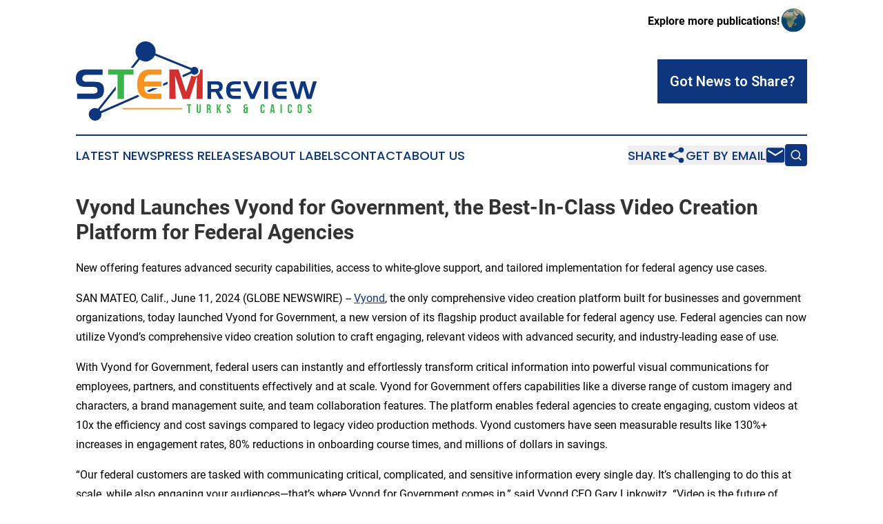

--- FILE ---
content_type: text/html;charset=utf-8
request_url: https://www.stemreviewturkscaicos.com/article/719063408-vyond-launches-vyond-for-government-the-best-in-class-video-creation-platform-for-federal-agencies
body_size: 6980
content:
<!DOCTYPE html>
<html lang="en">
<head>
  <title>Vyond Launches Vyond for Government, the Best-In-Class Video Creation Platform for Federal Agencies | STEM Review Turks &amp; Caicos</title>
  <meta charset="utf-8">
  <meta name="viewport" content="width=device-width, initial-scale=1">
    <meta name="description" content="STEM Review Turks &amp; Caicos is an online news publication focusing on science &amp; technology in the Turks &amp; Caicos Islands: Keeping up with science and technology news from the Turks and Caicos Islands">
    <link rel="icon" href="https://cdn.newsmatics.com/agp/sites/stemreviewturkscaicos-favicon-1.png" type="image/png">
  <meta name="csrf-token" content="XbdipttcJp_soWSje2Hku1RH6_fty-VX1Bhw2evdkXg=">
  <meta name="csrf-param" content="authenticity_token">
  <link href="/css/styles.min.css?v1d0b8e25eaccc1ca72b30a2f13195adabfa54991" rel="stylesheet" data-turbo-track="reload">
  <link rel="stylesheet" href="/plugins/vanilla-cookieconsent/cookieconsent.css?v1d0b8e25eaccc1ca72b30a2f13195adabfa54991">
  
<style type="text/css">
    :root {
        --color-primary-background: rgba(13, 54, 126, 0.2);
        --color-primary: #0D367E;
        --color-secondary: #2a8737;
    }
</style>

  <script type="importmap">
    {
      "imports": {
          "adController": "/js/controllers/adController.js?v1d0b8e25eaccc1ca72b30a2f13195adabfa54991",
          "alertDialog": "/js/controllers/alertDialog.js?v1d0b8e25eaccc1ca72b30a2f13195adabfa54991",
          "articleListController": "/js/controllers/articleListController.js?v1d0b8e25eaccc1ca72b30a2f13195adabfa54991",
          "dialog": "/js/controllers/dialog.js?v1d0b8e25eaccc1ca72b30a2f13195adabfa54991",
          "flashMessage": "/js/controllers/flashMessage.js?v1d0b8e25eaccc1ca72b30a2f13195adabfa54991",
          "gptAdController": "/js/controllers/gptAdController.js?v1d0b8e25eaccc1ca72b30a2f13195adabfa54991",
          "hamburgerController": "/js/controllers/hamburgerController.js?v1d0b8e25eaccc1ca72b30a2f13195adabfa54991",
          "labelsDescription": "/js/controllers/labelsDescription.js?v1d0b8e25eaccc1ca72b30a2f13195adabfa54991",
          "searchController": "/js/controllers/searchController.js?v1d0b8e25eaccc1ca72b30a2f13195adabfa54991",
          "videoController": "/js/controllers/videoController.js?v1d0b8e25eaccc1ca72b30a2f13195adabfa54991",
          "navigationController": "/js/controllers/navigationController.js?v1d0b8e25eaccc1ca72b30a2f13195adabfa54991"          
      }
    }
  </script>
  <script>
      (function(w,d,s,l,i){w[l]=w[l]||[];w[l].push({'gtm.start':
      new Date().getTime(),event:'gtm.js'});var f=d.getElementsByTagName(s)[0],
      j=d.createElement(s),dl=l!='dataLayer'?'&l='+l:'';j.async=true;
      j.src='https://www.googletagmanager.com/gtm.js?id='+i+dl;
      f.parentNode.insertBefore(j,f);
      })(window,document,'script','dataLayer','GTM-KGCXW2X');
  </script>

  <script>
    window.dataLayer.push({
      'cookie_settings': 'delta'
    });
  </script>
</head>
<body class="df-5 is-subpage">
<noscript>
  <iframe src="https://www.googletagmanager.com/ns.html?id=GTM-KGCXW2X"
          height="0" width="0" style="display:none;visibility:hidden"></iframe>
</noscript>
<div class="layout">

  <!-- Top banner -->
  <div class="max-md:hidden w-full content universal-ribbon-inner flex justify-end items-center">
    <a href="https://www.affinitygrouppublishing.com/" target="_blank" class="brands">
      <span class="font-bold text-black">Explore more publications!</span>
      <div>
        <img src="/images/globe.png" height="40" width="40" class="icon-globe"/>
      </div>
    </a>
  </div>
  <header data-controller="hamburger">
  <div class="content">
    <div class="header-top">
      <div class="flex gap-2 masthead-container justify-between items-center">
        <div class="mr-4 logo-container">
          <a href="/">
              <img src="https://cdn.newsmatics.com/agp/sites/stemreviewturkscaicos-logo-1.svg" alt="STEM Review Turks &amp; Caicos"
                class="max-md:!h-[60px] lg:!max-h-[115px]" height="124"
                width="auto" />
          </a>
        </div>
        <button class="hamburger relative w-8 h-6">
          <span aria-hidden="true"
            class="block absolute h-[2px] w-9 bg-[--color-primary] transform transition duration-500 ease-in-out -translate-y-[15px]"></span>
          <span aria-hidden="true"
            class="block absolute h-[2px] w-7 bg-[--color-primary] transform transition duration-500 ease-in-out translate-x-[7px]"></span>
          <span aria-hidden="true"
            class="block absolute h-[2px] w-9 bg-[--color-primary] transform transition duration-500 ease-in-out translate-y-[15px]"></span>
        </button>
        <a href="/submit-news" class="max-md:hidden button button-upload-content button-primary w-fit">
          <span>Got News to Share?</span>
        </a>
      </div>
      <!--  Screen size line  -->
      <div class="absolute bottom-0 -ml-[20px] w-screen h-[1px] bg-[--color-primary] z-50 md:hidden">
      </div>
    </div>
    <!-- Navigation bar -->
    <div class="navigation is-hidden-on-mobile" id="main-navigation">
      <div class="w-full md:hidden">
        <div data-controller="search" class="relative w-full">
  <div data-search-target="form" class="relative active">
    <form data-action="submit->search#performSearch" class="search-form">
      <input type="text" name="query" placeholder="Search..." data-search-target="input" class="search-input md:hidden" />
      <button type="button" data-action="click->search#toggle" data-search-target="icon" class="button-search">
        <img height="18" width="18" src="/images/search.svg" />
      </button>
    </form>
  </div>
</div>

      </div>
      <nav class="navigation-part">
          <a href="/latest-news" class="nav-link">
            Latest News
          </a>
          <a href="/press-releases" class="nav-link">
            Press Releases
          </a>
          <a href="/about-labels" class="nav-link">
            About Labels
          </a>
          <a href="/contact" class="nav-link">
            Contact
          </a>
          <a href="/about" class="nav-link">
            About Us
          </a>
      </nav>
      <div class="w-full md:w-auto md:justify-end">
        <div data-controller="navigation" class="header-actions hidden">
  <button class="nav-link flex gap-1 items-center" onclick="window.ShareDialog.openDialog()">
    <span data-navigation-target="text">
      Share
    </span>
    <span class="icon-share"></span>
  </button>
  <button onclick="window.AlertDialog.openDialog()" class="nav-link nav-link-email flex items-center gap-1.5">
    <span data-navigation-target="text">
      Get by Email
    </span>
    <span class="icon-mail"></span>
  </button>
  <div class="max-md:hidden">
    <div data-controller="search" class="relative w-full">
  <div data-search-target="form" class="relative active">
    <form data-action="submit->search#performSearch" class="search-form">
      <input type="text" name="query" placeholder="Search..." data-search-target="input" class="search-input md:hidden" />
      <button type="button" data-action="click->search#toggle" data-search-target="icon" class="button-search">
        <img height="18" width="18" src="/images/search.svg" />
      </button>
    </form>
  </div>
</div>

  </div>
</div>

      </div>
      <a href="/submit-news" class="md:hidden uppercase button button-upload-content button-primary w-fit">
        <span>Got News to Share?</span>
      </a>
      <a href="https://www.affinitygrouppublishing.com/" target="_blank" class="nav-link-agp">
        Explore more publications!
        <img src="/images/globe.png" height="35" width="35" />
      </a>
    </div>
  </div>
</header>

  <div id="main-content" class="content">
    <div id="flash-message"></div>
    <h1>Vyond Launches Vyond for Government, the Best-In-Class Video Creation Platform for Federal Agencies</h1>
<div class="press-release">
  <h2>New offering features advanced security capabilities, access to white-glove support, and tailored implementation for federal agency use cases.</h2>
      <p align="left">SAN MATEO, Calif., June  11, 2024  (GLOBE NEWSWIRE) -- <a href="https://www.globenewswire.com/Tracker?data=y1JbCUzHRVMts5lQS8WeI3Qj6pV-VkK7Oi6Q9gtYjbc4xgodpM8Q7e8RnYHDQsoGYNwBKnbpbNR4JohEdxUsAg==" rel="nofollow" target="_blank"><u>Vyond</u></a>, the only comprehensive video creation platform built for businesses and government organizations, today launched Vyond for Government, a new version of its flagship product available for federal agency use. Federal agencies can now utilize Vyond&#x2019;s comprehensive video creation solution to craft engaging, relevant videos with advanced security, and industry-leading ease of use.<br></p>  <p>With Vyond for Government, federal users can instantly and effortlessly transform critical information into powerful visual communications for employees, partners, and constituents effectively and at scale. Vyond for Government offers capabilities like a diverse range of custom imagery and characters, a brand management suite, and team collaboration features. The platform enables federal agencies to create engaging, custom videos at 10x the efficiency and cost savings compared to legacy video production methods. Vyond customers have seen measurable results like 130%+ increases in engagement rates, 80% reductions in onboarding course times, and millions of dollars in savings.</p>  <p>&#x201C;Our federal customers are tasked with communicating critical, complicated, and sensitive information every single day. It&#x2019;s challenging to do this at scale, while also engaging your audiences&#x2014;that&#x2019;s where Vyond for Government comes in,&#x201D; said Vyond CEO Gary Lipkowitz. &#x201C;Video is the future of storytelling, information sharing, and employee engagement. With Vyond for Government, federal agencies now have the ability to quickly create video content safely and effectively, with the peace of mind their data is fully secure.&#x201D;</p>  <p>Vyond for Government is available now and will soon be listed as &#x201C;In Process&#x201D; on the FedRAMP Marketplace. The platform&#x2019;s advanced security features will comply with FedRAMP controls under the Li-SaaS designation, which will give customers confidence that their data is protected. Vyond for Government is now undergoing, and will soon achieve, all rigorous requirements to obtain this designation, which includes:</p>  <ul type="disc">
<li>Passing a comprehensive security assessment.</li>
<li>Adhering to stringent federal government standards for security requirements.</li>
<li>Passing an independent third-party audit to ensure all controls are implemented in adherence to FedRAMP standards.</li>
<li>Rigorous and continuous monitoring.</li>
</ul>  <p>The new product offering comes on the heels of Vyond&#x2019;s <a href="https://www.globenewswire.com/Tracker?data=dTCbEeWCR1CMb2cLLWEUEpBVDJW889LdiaGrfYGelh9joOjWMxV0azoAJ7P6MUVD3oGUI4UaLVrVl42mC4G6wJG4BGKcXnC90KoTwrpzJL_6G5Xlvdz8jrLhXqMSKvJl" rel="nofollow" target="_blank"><u>brand management</u></a> feature release in April, which includes approval controls, and the ability to apply brand logos and watermarks, to ensure complete brand compliance. Vyond for Government represents another step forward in delivering innovative and effective communications solutions for diverse organizational needs across every industry. To learn more about Vyond for Government, <a href="https://www.globenewswire.com/Tracker?data=NuztcSXGqI_22kcy5wbRDLO_VvG0X5gjhX9xGplAKYfCR7c4nniLY6-NrPdV8ZmqdcJrI3j9xvrg0nzj2erzFmcK7EH_4LTmAYGyY2CdA8lCXVxV0BXFrw-RXDXt3Ei1" rel="nofollow" target="_blank"><u>connect with our team today</u></a>.</p>  <p><strong>About Vyond</strong><br><a href="https://www.globenewswire.com/Tracker?data=y1JbCUzHRVMts5lQS8WeI6IUbnmxDQ6p5z_bb3a7iGE5QNnOw17my1hDXKNAz6uHgN2cJr1udQmc9fo6lX1NFA==" rel="nofollow" target="_blank"><u>Vyond</u></a> is the only comprehensive video creation platform built for businesses and government organizations. Vyond provides everything needed to communicate better, including an instant video maker (Vyond Go) and a full-featured video editor (Vyond Studio). Millions of global users, more than 20,000 companies, and over 65% of the Fortune 500 use Vyond to drive better business outcomes by quickly transforming critical information into engaging videos. Since Vyond&#x2019;s founding in 2007, customers like American Express, Whole Foods Market, Indeed, and Cargill have created more than 40 million videos on the platform. Visit <a href="https://www.globenewswire.com/Tracker?data=DdHMvvEvPmkFTqnyJJoqhRZ2v4pQMzoiXiDfl9y3zWRc5N9SItHh7VsitCXLhWJszz70bfWbdVB2xkdHBcbjcA==" rel="nofollow" target="_blank"><u>www.vyond.com</u></a> to learn more.</p>  <p><strong>Press Contact:</strong><br>LaunchSquad for Vyond<br><a href="https://www.globenewswire.com/Tracker?data=zPFgYcceKnXfWcXRWbDRY25bAsEQWpKHwtPFt-bmU0QgJ6ghHPmY-O-wU-lfahG7L2UaCaXkgcKQAL-ALXNsdie2hXORQK3YIqXPhxo1HW8=" rel="nofollow" target="_blank"><u>vyond@launchsquad.com</u></a></p> <img class="__GNW8366DE3E__IMG" src="https://www.globenewswire.com/newsroom/ti?nf=OTE1MTc4MCM2MzExNzg2IzUwMDEyMzE2NA=="> <br><img src="https://ml.globenewswire.com/media/ZjU3NTZiMDctYjI5Yi00OTczLWFiMGItODA4ZmY0MjA3MDk0LTUwMDEyMzE2NA==/tiny/Vyond.png" referrerpolicy="no-referrer-when-downgrade"><p><a href="https://www.globenewswire.com/NewsRoom/AttachmentNg/147d3c3b-d998-402c-a182-93ad5169e9bd" rel="nofollow"><img src="https://ml.globenewswire.com/media/147d3c3b-d998-402c-a182-93ad5169e9bd/small/vyond-logo-png.png" border="0" width="150" height="55" alt="Primary Logo"></a></p>
    <p>
  Legal Disclaimer:
</p>
<p>
  EIN Presswire provides this news content "as is" without warranty of any kind. We do not accept any responsibility or liability
  for the accuracy, content, images, videos, licenses, completeness, legality, or reliability of the information contained in this
  article. If you have any complaints or copyright issues related to this article, kindly contact the author above.
</p>
<img class="prtr" src="https://www.einpresswire.com/tracking/article.gif?t=5&a=sKySe-VmYXMkBBF4&i=hgXB9Iq4MEIuu24D" alt="">
</div>

  </div>
</div>
<footer class="footer footer-with-line">
  <div class="content flex flex-col">
    <p class="footer-text text-sm mb-4 order-2 lg:order-1">© 1995-2026 Newsmatics Inc. dba Affinity Group Publishing &amp; STEM Review Turks &amp; Caicos. All Rights Reserved.</p>
    <div class="footer-nav lg:mt-2 mb-[30px] lg:mb-0 flex gap-7 flex-wrap justify-center order-1 lg:order-2">
        <a href="/about" class="footer-link">About</a>
        <a href="/archive" class="footer-link">Press Release Archive</a>
        <a href="/submit-news" class="footer-link">Submit Press Release</a>
        <a href="/legal/terms" class="footer-link">Terms &amp; Conditions</a>
        <a href="/legal/dmca" class="footer-link">Copyright/DMCA Policy</a>
        <a href="/legal/privacy" class="footer-link">Privacy Policy</a>
        <a href="/contact" class="footer-link">Contact</a>
    </div>
  </div>
</footer>
<div data-controller="dialog" data-dialog-url-value="/" data-action="click->dialog#clickOutside">
  <dialog
    class="modal-shadow fixed backdrop:bg-black/20 z-40 text-left bg-white rounded-full w-[350px] h-[350px] overflow-visible"
    data-dialog-target="modal"
  >
    <div class="text-center h-full flex items-center justify-center">
      <button data-action="click->dialog#close" type="button" class="modal-share-close-button">
        ✖
      </button>
      <div>
        <div class="mb-4">
          <h3 class="font-bold text-[28px] mb-3">Share us</h3>
          <span class="text-[14px]">on your social networks:</span>
        </div>
        <div class="flex gap-6 justify-center text-center">
          <a href="https://www.facebook.com/sharer.php?u=https://www.stemreviewturkscaicos.com" class="flex flex-col items-center font-bold text-[#4a4a4a] text-sm" target="_blank">
            <span class="h-[55px] flex items-center">
              <img width="40px" src="/images/fb.png" alt="Facebook" class="mb-2">
            </span>
            <span class="text-[14px]">
              Facebook
            </span>
          </a>
          <a href="https://www.linkedin.com/sharing/share-offsite/?url=https://www.stemreviewturkscaicos.com" class="flex flex-col items-center font-bold text-[#4a4a4a] text-sm" target="_blank">
            <span class="h-[55px] flex items-center">
              <img width="40px" height="40px" src="/images/linkedin.png" alt="LinkedIn" class="mb-2">
            </span>
            <span class="text-[14px]">
            LinkedIn
            </span>
          </a>
        </div>
      </div>
    </div>
  </dialog>
</div>

<div data-controller="alert-dialog" data-action="click->alert-dialog#clickOutside">
  <dialog
    class="fixed backdrop:bg-black/20 modal-shadow z-40 text-left bg-white rounded-full w-full max-w-[450px] aspect-square overflow-visible"
    data-alert-dialog-target="modal">
    <div class="flex items-center text-center -mt-4 h-full flex-1 p-8 md:p-12">
      <button data-action="click->alert-dialog#close" type="button" class="modal-close-button">
        ✖
      </button>
      <div class="w-full" data-alert-dialog-target="subscribeForm">
        <img class="w-8 mx-auto mb-4" src="/images/agps.svg" alt="AGPs" />
        <p class="md:text-lg">Get the latest news on this topic.</p>
        <h3 class="dialog-title mt-4">SIGN UP FOR FREE TODAY</h3>
        <form data-action="submit->alert-dialog#submit" method="POST" action="/alerts">
  <input type="hidden" name="authenticity_token" value="XbdipttcJp_soWSje2Hku1RH6_fty-VX1Bhw2evdkXg=">

  <input data-alert-dialog-target="fullnameInput" type="text" name="fullname" id="fullname" autocomplete="off" tabindex="-1">
  <label>
    <input data-alert-dialog-target="emailInput" placeholder="Email address" name="email" type="email"
      value=""
      class="rounded-xs mb-2 block w-full bg-white px-4 py-2 text-gray-900 border-[1px] border-solid border-gray-600 focus:border-2 focus:border-gray-800 placeholder:text-gray-400"
      required>
  </label>
  <div class="text-red-400 text-sm" data-alert-dialog-target="errorMessage"></div>

  <input data-alert-dialog-target="timestampInput" type="hidden" name="timestamp" value="1768732716" autocomplete="off" tabindex="-1">

  <input type="submit" value="Sign Up"
    class="!rounded-[3px] w-full mt-2 mb-4 bg-primary px-5 py-2 leading-5 font-semibold text-white hover:color-primary/75 cursor-pointer">
</form>
<a data-action="click->alert-dialog#close" class="text-black underline hover:no-underline inline-block mb-4" href="#">No Thanks</a>
<p class="text-[15px] leading-[22px]">
  By signing to this email alert, you<br /> agree to our
  <a href="/legal/terms" class="underline text-primary hover:no-underline" target="_blank">Terms & Conditions</a>
</p>

      </div>
      <div data-alert-dialog-target="checkEmail" class="hidden">
        <img class="inline-block w-9" src="/images/envelope.svg" />
        <h3 class="dialog-title">Check Your Email</h3>
        <p class="text-lg mb-12">We sent a one-time activation link to <b data-alert-dialog-target="userEmail"></b>.
          Just click on the link to
          continue.</p>
        <p class="text-lg">If you don't see the email in your inbox, check your spam folder or <a
            class="underline text-primary hover:no-underline" data-action="click->alert-dialog#showForm" href="#">try
            again</a>
        </p>
      </div>

      <!-- activated -->
      <div data-alert-dialog-target="activated" class="hidden">
        <img class="w-8 mx-auto mb-4" src="/images/agps.svg" alt="AGPs" />
        <h3 class="dialog-title">SUCCESS</h3>
        <p class="text-lg">You have successfully confirmed your email and are subscribed to <b>
            STEM Review Turks &amp; Caicos
          </b> daily
          news alert.</p>
      </div>
      <!-- alreadyActivated -->
      <div data-alert-dialog-target="alreadyActivated" class="hidden">
        <img class="w-8 mx-auto mb-4" src="/images/agps.svg" alt="AGPs" />
        <h3 class="dialog-title">Alert was already activated</h3>
        <p class="text-lg">It looks like you have already confirmed and are receiving the <b>
            STEM Review Turks &amp; Caicos
          </b> daily news
          alert.</p>
      </div>
      <!-- activateErrorMessage -->
      <div data-alert-dialog-target="activateErrorMessage" class="hidden">
        <img class="w-8 mx-auto mb-4" src="/images/agps.svg" alt="AGPs" />
        <h3 class="dialog-title">Oops!</h3>
        <p class="text-lg mb-4">It looks like something went wrong. Please try again.</p>
        <form data-action="submit->alert-dialog#submit" method="POST" action="/alerts">
  <input type="hidden" name="authenticity_token" value="XbdipttcJp_soWSje2Hku1RH6_fty-VX1Bhw2evdkXg=">

  <input data-alert-dialog-target="fullnameInput" type="text" name="fullname" id="fullname" autocomplete="off" tabindex="-1">
  <label>
    <input data-alert-dialog-target="emailInput" placeholder="Email address" name="email" type="email"
      value=""
      class="rounded-xs mb-2 block w-full bg-white px-4 py-2 text-gray-900 border-[1px] border-solid border-gray-600 focus:border-2 focus:border-gray-800 placeholder:text-gray-400"
      required>
  </label>
  <div class="text-red-400 text-sm" data-alert-dialog-target="errorMessage"></div>

  <input data-alert-dialog-target="timestampInput" type="hidden" name="timestamp" value="1768732716" autocomplete="off" tabindex="-1">

  <input type="submit" value="Sign Up"
    class="!rounded-[3px] w-full mt-2 mb-4 bg-primary px-5 py-2 leading-5 font-semibold text-white hover:color-primary/75 cursor-pointer">
</form>
<a data-action="click->alert-dialog#close" class="text-black underline hover:no-underline inline-block mb-4" href="#">No Thanks</a>
<p class="text-[15px] leading-[22px]">
  By signing to this email alert, you<br /> agree to our
  <a href="/legal/terms" class="underline text-primary hover:no-underline" target="_blank">Terms & Conditions</a>
</p>

      </div>

      <!-- deactivated -->
      <div data-alert-dialog-target="deactivated" class="hidden">
        <img class="w-8 mx-auto mb-4" src="/images/agps.svg" alt="AGPs" />
        <h3 class="dialog-title">You are Unsubscribed!</h3>
        <p class="text-lg">You are no longer receiving the <b>
            STEM Review Turks &amp; Caicos
          </b>daily news alert.</p>
      </div>
      <!-- alreadyDeactivated -->
      <div data-alert-dialog-target="alreadyDeactivated" class="hidden">
        <img class="w-8 mx-auto mb-4" src="/images/agps.svg" alt="AGPs" />
        <h3 class="dialog-title">You have already unsubscribed!</h3>
        <p class="text-lg">You are no longer receiving the <b>
            STEM Review Turks &amp; Caicos
          </b> daily news alert.</p>
      </div>
      <!-- deactivateErrorMessage -->
      <div data-alert-dialog-target="deactivateErrorMessage" class="hidden">
        <img class="w-8 mx-auto mb-4" src="/images/agps.svg" alt="AGPs" />
        <h3 class="dialog-title">Oops!</h3>
        <p class="text-lg">Try clicking the Unsubscribe link in the email again and if it still doesn't work, <a
            href="/contact">contact us</a></p>
      </div>
    </div>
  </dialog>
</div>

<script src="/plugins/vanilla-cookieconsent/cookieconsent.umd.js?v1d0b8e25eaccc1ca72b30a2f13195adabfa54991"></script>
  <script src="/js/cookieconsent.js?v1d0b8e25eaccc1ca72b30a2f13195adabfa54991"></script>

<script type="module" src="/js/app.js?v1d0b8e25eaccc1ca72b30a2f13195adabfa54991"></script>
</body>
</html>


--- FILE ---
content_type: image/svg+xml
request_url: https://cdn.newsmatics.com/agp/sites/stemreviewturkscaicos-logo-1.svg
body_size: 10027
content:
<?xml version="1.0" encoding="UTF-8" standalone="no"?>
<svg
   xmlns:dc="http://purl.org/dc/elements/1.1/"
   xmlns:cc="http://creativecommons.org/ns#"
   xmlns:rdf="http://www.w3.org/1999/02/22-rdf-syntax-ns#"
   xmlns:svg="http://www.w3.org/2000/svg"
   xmlns="http://www.w3.org/2000/svg"
   id="Layer_1"
   data-name="Layer 1"
   viewBox="0 0 377.72208 124.55853"
   version="1.1"
   width="377.72208"
   height="124.55853">
  <metadata
     id="metadata67">
    <rdf:RDF>
      <cc:Work
         rdf:about="">
        <dc:format>image/svg+xml</dc:format>
        <dc:type
           rdf:resource="http://purl.org/dc/dcmitype/StillImage" />
      </cc:Work>
    </rdf:RDF>
  </metadata>
  <defs
     id="defs4">
    <style
       id="style2">.cls-1{fill:#0d367e;}.cls-2{fill:#f7931e;}.cls-3{fill:#39b54a;}.cls-4{fill:#d32f2f;}</style>
  </defs>
  <title
     id="title6">104</title>
  <path
     class="cls-1"
     d="m 16.212066,44.069873 h 25.63 v 8.33 h -24.08 q -7.6,0 -7.61,6.06 a 4.16,4.16 0 0 0 1.74,3.74 7.11,7.11 0 0 0 4.45,1.29 h 12.84 a 37.72,37.72 0 0 1 6.65,0.52 12.19,12.19 0 0 1 5.45,3.13 q 2.81,2.55 2.8,9.45 a 18.51,18.51 0 0 1 -0.29,3.45 19.13,19.13 0 0 1 -1.16,3.71 9,9 0 0 1 -3,3.74 12.52,12.52 0 0 1 -5,2.26 27.32,27.32 0 0 1 -6.84,0.71 H 1.8920661 v -8.32 H 26.282066 a 11.89,11.89 0 0 0 5.56,-1.07 c 1.31,-0.71 2,-2 2,-4 v -1 a 4.9,4.9 0 0 0 -1,-2.9 5.52,5.52 0 0 0 -2.49,-1.29 14.53,14.53 0 0 0 -3.32,-0.32 h -11.56 q -7.4399999,0 -11.4699999,-3.1 -4.03000002,-3.1 -4.00000002,-10.39 a 16.93,16.93 0 0 1 1.22000002,-6.58 10.54,10.54 0 0 1 3.36,-4.48 13.15,13.15 0 0 1 4.9,-2.23 26,26 0 0 1 6.7299999,-0.71 z"
     id="path8" />
  <path
     class="cls-2"
     d="m 134.08207,44.069873 v 8.07 h -16 q -5.22,0 -8.1,2.74 -2.88,2.74 -2.87,8.1 h 27 v 8.06 h -27 q 0,5.81 2.13,8.16 a 8.19,8.19 0 0 0 4,2.77 22.65,22.65 0 0 0 4.87,0.42 h 16 v 8.07 h -16.42 a 33.21,33.21 0 0 1 -7.9,-0.81 17.2,17.2 0 0 1 -12.130004,-11.34 30.63,30.63 0 0 1 -1.64,-10.19 l 0.12,-2.78 a 23.42,23.42 0 0 1 0.52,-4.9 36.75,36.75 0 0 1 1.29,-4.52 19.13,19.13 0 0 1 1.81,-3.74 22.76,22.76 0 0 1 3.000004,-3.61 12.19,12.19 0 0 1 4.84,-2.94 28.74,28.74 0 0 1 5.32,-1.25 37.94,37.94 0 0 1 5,-0.33 z"
     id="path10" />
  <path
     class="cls-3"
     d="m 174.02207,98.889873 h 6.66 v 1.999997 h -2.25 v 11.75 h -2.16 v -11.79 h -2.25 z"
     id="path12" />
  <path
     class="cls-3"
     d="m 191.52207,98.889873 v 10.579997 c 0,1 0.43,1.33 1.11,1.33 0.68,0 1.12,-0.36 1.12,-1.33 V 98.889873 h 2 v 10.419997 c 0,2.19 -1.1,3.45 -3.21,3.45 -2.11,0 -3.22,-1.26 -3.22,-3.45 V 98.889873 Z"
     id="path14" />
  <path
     class="cls-3"
     d="m 209.61207,112.59987 a 4.15,4.15 0 0 1 -0.2,-1.69 v -2.15 c 0,-1.27 -0.43,-1.74 -1.41,-1.74 h -0.74 v 5.58 h -2.16 V 98.889873 h 3.25 c 2.24,0 3.2,1 3.2,3.149997 v 1.08 a 2.71,2.71 0 0 1 -1.42,2.76 v 0 c 1.08,0.45 1.43,1.47 1.43,2.9 v 2.11 a 4,4 0 0 0 0.24,1.67 z m -2.35,-11.75 v 4.21 h 0.84 c 0.8,0 1.29,-0.35 1.29,-1.45 v -1.3 c 0,-1 -0.33,-1.41 -1.1,-1.41 z"
     id="path16" />
  <path
     class="cls-3"
     d="m 223.64207,107.12987 -0.67,1.26 v 4.21 h -2.13 V 98.889873 h 2.15 v 5.929997 0 l 2.78,-5.929997 h 2.16 l -3,6.109997 3,7.6 h -2.22 z"
     id="path18" />
  <path
     class="cls-3"
     d="m 239.57207,98.729873 c 2.1,0 3.17,1.25 3.17,3.449997 v 0.43 h -2 v -0.57 c 0,-1 -0.39,-1.35 -1.08,-1.35 -0.69,0 -1.08,0.37 -1.08,1.35 0,0.98 0.43,1.74 1.84,3 1.81,1.59 2.37,2.72 2.37,4.29 0,2.19 -1.09,3.45 -3.21,3.45 -2.12,0 -3.21,-1.26 -3.21,-3.45 v -0.84 h 2 v 1 c 0,1 0.43,1.33 1.11,1.33 0.68,0 1.12,-0.36 1.12,-1.33 0,-0.97 -0.43,-1.75 -1.84,-3 -1.8,-1.59 -2.37,-2.72 -2.37,-4.29 0.01,-2.219997 1.09,-3.469997 3.18,-3.469997 z"
     id="path20" />
  <path
     class="cls-3"
     d="m 264.23207,105.36987 v 0 c -1,-0.43 -1.49,-1.33 -1.49,-2.8 v -0.26 c 0,-2.2 1.06,-3.389997 3.21,-3.389997 h 2.47 v 1.999997 h -2.43 c -0.68,0 -1.1,0.35 -1.1,1.33 v 0.84 c 0,1.1 0.49,1.45 1.3,1.45 h 0.94 v -1.53 h 2.15 v 1.53 h 0.56 v 2 h -0.57 v 4.5 a 4,4 0 0 0 0.24,1.67 h -2.2 a 3.31,3.31 0 0 1 -0.19,-1.08 v 0 a 2,2 0 0 1 -2,1.24 c -1.59,0 -2.39,-1.12 -2.39,-3.14 v -1.39 a 2.78,2.78 0 0 1 1.5,-2.97 z m 1.78,5.43 c 0.65,0 1.08,-0.34 1.12,-1.2 v -3.17 h -0.83 c -1,0 -1.41,0.47 -1.41,1.74 v 1.28 c 0,0.97 0.43,1.35 1.12,1.35 z"
     id="path22" />
  <path
     class="cls-3"
     d="m 295.84207,107.48987 v 1.82 c 0,2.19 -1.1,3.45 -3.21,3.45 -2.11,0 -3.22,-1.26 -3.22,-3.45 v -7.13 c 0,-2.199997 1.1,-3.449997 3.22,-3.449997 2.12,0 3.21,1.25 3.21,3.449997 v 1.33 h -2 v -1.47 c 0,-1 -0.43,-1.35 -1.12,-1.35 -0.69,0 -1.11,0.37 -1.11,1.35 v 7.41 c 0,1 0.43,1.33 1.11,1.33 0.68,0 1.12,-0.36 1.12,-1.33 v -2 z"
     id="path24" />
  <path
     class="cls-3"
     d="m 311.93207,112.59987 h -2.18 l -0.37,-2.49 h -2.64 l -0.38,2.49 h -2 l 2.2,-13.709997 h 3.15 z m -4.92,-4.35 h 2.08 l -1,-6.93 v 0 z"
     id="path26" />
  <path
     class="cls-3"
     d="m 320.77207,98.889873 h 2.15 v 13.709997 h -2.15 z"
     id="path28" />
  <path
     class="cls-3"
     d="m 338.58207,107.48987 v 1.82 c 0,2.19 -1.1,3.45 -3.21,3.45 -2.11,0 -3.22,-1.26 -3.22,-3.45 v -7.13 c 0,-2.199997 1.1,-3.449997 3.22,-3.449997 2.12,0 3.21,1.25 3.21,3.449997 v 1.33 h -2 v -1.47 c 0,-1 -0.43,-1.35 -1.11,-1.35 -0.68,0 -1.12,0.37 -1.12,1.35 v 7.41 c 0,1 0.43,1.33 1.12,1.33 0.69,0 1.11,-0.36 1.11,-1.33 v -2 z"
     id="path30" />
  <path
     class="cls-3"
     d="m 347.56207,102.17987 c 0,-2.199997 1.15,-3.449997 3.27,-3.449997 2.12,0 3.27,1.25 3.27,3.449997 v 7.13 c 0,2.19 -1.15,3.45 -3.27,3.45 -2.12,0 -3.27,-1.26 -3.27,-3.45 z m 2.15,7.27 c 0,1 0.43,1.35 1.12,1.35 0.69,0 1.12,-0.38 1.12,-1.35 v -7.41 c 0,-1 -0.43,-1.35 -1.12,-1.35 -0.69,0 -1.12,0.37 -1.12,1.35 z"
     id="path32" />
  <path
     class="cls-3"
     d="m 366.23207,98.729873 c 2.1,0 3.18,1.25 3.18,3.449997 v 0.43 h -2 v -0.57 c 0,-1 -0.39,-1.35 -1.08,-1.35 -0.69,0 -1.07,0.37 -1.07,1.35 0,0.98 0.43,1.74 1.84,3 1.8,1.59 2.37,2.72 2.37,4.29 0,2.19 -1.1,3.45 -3.22,3.45 -2.12,0 -3.21,-1.26 -3.21,-3.45 v -0.84 h 2 v 1 c 0,1 0.43,1.33 1.12,1.33 0.69,0 1.11,-0.36 1.11,-1.33 0,-0.97 -0.43,-1.75 -1.84,-3 -1.8,-1.59 -2.37,-2.72 -2.37,-4.29 0,-2.219997 1.08,-3.469997 3.17,-3.469997 z"
     id="path34" />
  <path
     class="cls-1"
     d="m 212.00207,90.459873 h -5.83 v -27.74 h 14.31 a 21.21,21.21 0 0 1 2.22,0.12 19,19 0 0 1 2.55,0.44 5.56,5.56 0 0 1 2.64,1.54 7.51,7.51 0 0 1 1.81,2.8 12,12 0 0 1 0.51,3.47 10.41,10.41 0 0 1 -0.58,3.55 6.66,6.66 0 0 1 -5,4.21 l 6.83,11.61 h -6.52 l -6.1,-10.84 h -6.83 z m 7.13,-22.76 h -7.13 v 7 h 7.13 a 16.14,16.14 0 0 0 2.65,-0.19 3,3 0 0 0 2.56,-3.36 c 0,-1.49 -0.46,-2.44 -1.37,-2.86 a 9.61,9.61 0 0 0 -3.84,-0.59 z"
     id="path36" />
  <path
     class="cls-1"
     d="m 258.37207,62.719873 v 4.82 h -9.53 a 6.74,6.74 0 0 0 -4.84,1.64 6.38,6.38 0 0 0 -1.72,4.84 h 16.13 v 4.83 h -16.17 c 0,2.31 0.43,3.94 1.27,4.88 a 5,5 0 0 0 2.38,1.66 14,14 0 0 0 2.91,0.25 h 9.57 v 4.82 h -9.8 a 20.09,20.09 0 0 1 -4.73,-0.48 10.3,10.3 0 0 1 -7.25,-6.77 18.28,18.28 0 0 1 -1,-6.1 l 0.07,-1.66 a 14.21,14.21 0 0 1 0.31,-2.93 21.28,21.28 0 0 1 0.77,-2.7 11.66,11.66 0 0 1 1.08,-2.24 13.53,13.53 0 0 1 1.82,-2.16 7.1,7.1 0 0 1 2.89,-1.75 16.93,16.93 0 0 1 3.18,-0.76 24.88,24.88 0 0 1 3,-0.19 z"
     id="path38" />
  <path
     class="cls-1"
     d="m 291.35207,62.719873 -11.51,27.74 h -6 l -12,-27.74 h 6.56 l 8.33,20.64 8.53,-20.64 z"
     id="path40" />
  <path
     class="cls-1"
     d="m 295.17207,62.719873 h 6.09 v 27.74 h -6.09 z"
     id="path42" />
  <path
     class="cls-1"
     d="m 330.35207,62.719873 v 4.82 h -9.57 a 6.75,6.75 0 0 0 -4.84,1.64 6.42,6.42 0 0 0 -1.72,4.84 h 16.13 v 4.83 h -16.13 q 0,3.47 1.28,4.88 a 5,5 0 0 0 2.37,1.66 14,14 0 0 0 2.91,0.25 h 9.57 v 4.82 h -9.8 a 19.94,19.94 0 0 1 -4.72,-0.48 10.29,10.29 0 0 1 -7.26,-6.77 18.53,18.53 0 0 1 -1,-6.1 l 0.08,-1.66 a 13.56,13.56 0 0 1 0.31,-2.93 19.74,19.74 0 0 1 0.77,-2.7 11.66,11.66 0 0 1 1.08,-2.24 13.4,13.4 0 0 1 1.81,-2.16 7.16,7.16 0 0 1 2.89,-1.75 17.2,17.2 0 0 1 3.19,-0.76 24.74,24.74 0 0 1 3,-0.19 z"
     id="path44" />
  <path
     class="cls-1"
     d="m 350.99207,90.459873 h -7.1 l -9.18,-27.74 h 6.13 l 6.41,21.33 5.43,-21.33 h 6.87 l 6.29,21.33 5.94,-21.33 h 5.94 l -8.48,27.74 h -7.18 l -5.86,-20.64 z"
     id="path46" />
  <path
     class="cls-4"
     d="m 194.44207,44.069873 c 0.06,0.22 0.14,0.44 0.18,0.66 a 8.85,8.85 0 0 1 -7.24,10.21 9.45,9.45 0 0 1 -1.49,0.12 8.81,8.81 0 0 1 -4.63,-1.33 l -7.06,21.24 v 15.49 h 3.88 l 11.76,-36.06 -0.77,36.06 h 9.61 v -46.39 z"
     id="path48" />
  <path
     class="cls-3"
     d="m 75.442066,90.459873 h -10.13 v -38.15 h -14.84 v -8.07 h 39.93 v 8.07 h -15 z"
     id="path50" />
  <path
     class="cls-1"
     d="m 39.842066,112.82987 59.58,-26.309997 a 22.23,22.23 0 0 1 -2.07,-2.7 l -58.64,25.909997 a 10.23,10.23 0 0 0 -1.46,-2 l 25.32,-31.779997 v -5.29 l -28,35.129997 a 9.8,9.8 0 0 0 -6.12,-0.95 9.93,9.93 0 1 0 11.46,8.13 c -0.01,-0.04 -0.07,-0.08 -0.07,-0.14 z"
     id="path52" />
  <path
     class="cls-1"
     d="m 191.92207,45.189873 a 6.1,6.1 0 0 0 -7.05,-5 6,6 0 0 0 -3.37,1.81 l -56.79,-23 a 15.78,15.78 0 1 0 -27.000004,7.53 l -11.87,14.94 h 4.22 l 10.160004,-12.74 a 15.77,15.77 0 0 0 23.47,-6.54 l 56.23,22.73 a 6,6 0 0 0 -0.06,2.32 0.5,0.5 0 0 1 0,0.13 l -13.02,5.79 1,3.15 13.54,-6 a 6.1,6.1 0 0 0 10.54,-5.13 z"
     id="path54" />
  <path
     class="cls-1"
     d="m 111.48207,77.589873 a 5.46,5.46 0 0 0 2.36,1.72 13.87,13.87 0 0 0 1.44,0.22 l 13,-5.76 h -8.17 z"
     id="path56" />
  <polygon
     class="cls-1"
     points="147.97,207.7 154.96,204.61 154.96,201.01 147.97,204.09 "
     id="polygon58"
     transform="translate(-11.157934,-137.69013)" />
  <polygon
     class="cls-4"
     points="157.69,181.76 157.69,228.15 167.69,228.15 166.66,191.76 178.85,228.15 185.36,228.15 185.36,212.66 183.82,217.31 172.07,181.76 "
     id="polygon60"
     transform="translate(-11.157934,-137.69013)" />
  <rect
     class="cls-2"
     x="73.392067"
     y="104.73987"
     width="93.389999"
     height="2.02"
     id="rect62" />
</svg>
